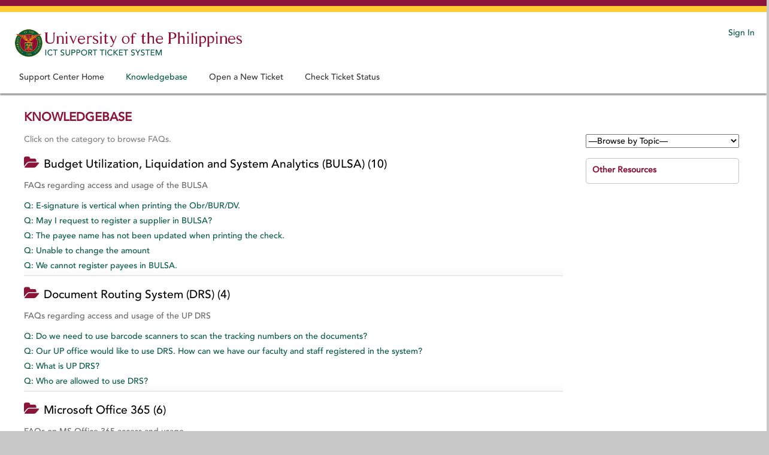

--- FILE ---
content_type: text/html; charset=UTF-8
request_url: https://ictsupport.up.edu.ph/kb/index.php
body_size: 2835
content:
<!DOCTYPE html>
<html lang="en_US">
<head>
    <meta charset="utf-8">
    <meta http-equiv="X-UA-Compatible" content="IE=edge,chrome=1">
    <title> ICT Support Team ITDC-OVPDx UP System</title>
    <meta name="description" content="customer support platform">
    <meta name="keywords" content="osTicket, Customer support system, support ticket system">
    <meta name="viewport" content="width=device-width, initial-scale=1">
    <link rel="shortcut icon" type="image/x-icon" href="/images/favicon.png" /> 
    <link rel="icon" type="image/x-icon" href="/images/favicon.png" />
	<link rel="stylesheet" href="/css/osticket.css?724de45" media="screen"/>
    <link rel="stylesheet" href="/assets/default/css/bootstrap-grid.css?724de45" media="screen"/>
    <link rel="stylesheet" href="/assets/default/css/bootstrap-reboot.css?724de45" media="screen"/>
    <link rel="stylesheet" href="/assets/default/css/bootstrap-utilities.css?724de45" media="screen"/>
    <link rel="stylesheet" href="/assets/default/css/bootstrap.css?724de45" media="screen"/>
    <link rel="stylesheet" href="/assets/default/css/theme.css?724de45" media="screen"/>
    <link rel="stylesheet" href="/assets/default/css/print.css?724de45" media="print"/>
    <link rel="stylesheet" href="/css/typeahead.css?724de45"
         media="screen" />
    <link type="text/css" href="/css/ui-lightness/jquery-ui-1.13.2.custom.min.css?724de45"
        rel="stylesheet" media="screen" />
    <link rel="stylesheet" href="/css/jquery-ui-timepicker-addon.css?724de45" media="all"/>
    <link rel="stylesheet" href="/css/thread.css?724de45" media="screen"/>
    <link rel="stylesheet" href="/css/redactor.css?724de45" media="screen"/>
    <link type="text/css" rel="stylesheet" href="/css/font-awesome.min.css?724de45"/>
    <link type="text/css" rel="stylesheet" href="/css/flags.css?724de45"/>
    <link type="text/css" rel="stylesheet" href="/css/rtl.css?724de45"/>
    <link type="text/css" rel="stylesheet" href="/css/select2.min.css?724de45"/>
    <!-- Favicons -->
    <link rel="icon" type="image/png" href="/images/oscar-favicon-32x32.png" sizes="32x32" />
    <link rel="icon" type="image/png" href="/images/oscar-favicon-16x16.png" sizes="16x16" />
    <script type="5291449788140bd88a2744de-text/javascript" src="/js/jquery-3.7.0.min.js?724de45"></script>
    <script type="5291449788140bd88a2744de-text/javascript" src="/js/jquery-ui-1.13.2.custom.min.js?724de45"></script>
    <script type="5291449788140bd88a2744de-text/javascript" src="/js/jquery-ui-timepicker-addon.js?724de45"></script>
    <script src="/js/osticket.js?724de45" type="5291449788140bd88a2744de-text/javascript"></script>
    <script type="5291449788140bd88a2744de-text/javascript" src="/js/filedrop.field.js?724de45"></script>
    <script src="/js/bootstrap-typeahead.js?724de45" type="5291449788140bd88a2744de-text/javascript"></script>
    <script type="5291449788140bd88a2744de-text/javascript" src="/js/redactor.min.js?724de45"></script>
    <script type="5291449788140bd88a2744de-text/javascript" src="/js/redactor-plugins.js?724de45"></script>
    <script type="5291449788140bd88a2744de-text/javascript" src="/js/redactor-osticket.js?724de45"></script>
    <script type="5291449788140bd88a2744de-text/javascript" src="/js/select2.min.js?724de45"></script>
    <script src="https://use.fontawesome.com/0d83886161.js" type="5291449788140bd88a2744de-text/javascript"></script>
    
	<meta name="csrf_token" content="416db32fa6978c2c9cfa1957a5714d759e5f1862" />
</head>
<body>
    <div id="container" class="maroon_border_top">
                <div id="header" class="pt-3">
            <div class="pull-right flush-right">
            <p>
                                 <a href="/login.php">Sign In</a>
            </p>
            <p>
            </p>
            </div>
            <a class="pull-left" id="logo" href="/index.php"
            title="Support Center">
                <span class="valign-helper"></span>
                <img src="/logo.php" border=0 alt=" ICT Support Team ITDC-OVPDx UP System">
            </a>
        </div>
        <div class="clear"></div>
                <ul id="nav" class="flush-left">
            <li><a class=" home" href="/index.php">Support Center Home</a></li>
<li><a class="active kb" href="/kb/index.php">Knowledgebase</a></li>
<li><a class=" new" href="/open.php">Open a New Ticket</a></li>
<li><a class=" status" href="/view.php">Check Ticket Status</a></li>
        </ul>
                <div id="content">

         <div class="container-fluid row mx-1">

<h1 class="maroon pb-3">KNOWLEDGEBASE</h1>
<div class="kb_result col-lg-9 col-md-9 col-sm-12"><!-- "span8" --> 
        <div class="kb_subtext">Click on the category to browse FAQs.</div>
        <ul id="kb">
            <li>
            <!-- <div style="margin-left:45px"> -->
            <div class="mt-3">
            <!--<i></i> -->
            
            <h4><i class="fa fa-folder-open maroon" aria-hidden="true"></i> <a href="faq.php?cid=32">Budget Utilization, Liquidation and System Analytics (BULSA) (10)</a></h4>
            <div class="faded" style="margin-top:1em;margin-bottom:-1em;">
                <p>FAQs regarding access and usage of the BULSA</p>            </div>
<p/><div style="padding-bottom:15px;"></div>                <div class="popular-faq pb-2"><!--<i class="icon-file-alt"></i>-->
                    <a href="faq.php?id=79">
                        Q: E-signature is vertical when printing the Obr/BUR/DV.                    </a>
                </div>
                <div class="popular-faq pb-2"><!--<i class="icon-file-alt"></i>-->
                    <a href="faq.php?id=80">
                        Q: May I request to register a supplier in BULSA?                    </a>
                </div>
                <div class="popular-faq pb-2"><!--<i class="icon-file-alt"></i>-->
                    <a href="faq.php?id=83">
                        Q: The payee name has not been updated when printing the check.                    </a>
                </div>
                <div class="popular-faq pb-2"><!--<i class="icon-file-alt"></i>-->
                    <a href="faq.php?id=74">
                        Q: Unable to change the amount                    </a>
                </div>
                <div class="popular-faq pb-2"><!--<i class="icon-file-alt"></i>-->
                    <a href="faq.php?id=78">
                        Q: We cannot register payees in BULSA.                    </a>
                </div>
            </div>
            </li>
            <li>
            <!-- <div style="margin-left:45px"> -->
            <div class="mt-3">
            <!--<i></i> -->
            
            <h4><i class="fa fa-folder-open maroon" aria-hidden="true"></i> <a href="faq.php?cid=1">Document Routing System (DRS) (4)</a></h4>
            <div class="faded" style="margin-top:1em;margin-bottom:-1em;">
                <p>FAQs regarding access and usage of the UP DRS</p>            </div>
<p/><div style="padding-bottom:15px;"></div>                <div class="popular-faq pb-2"><!--<i class="icon-file-alt"></i>-->
                    <a href="faq.php?id=1">
                        Q: Do we need to use barcode scanners to scan the tracking numbers on the documents?                    </a>
                </div>
                <div class="popular-faq pb-2"><!--<i class="icon-file-alt"></i>-->
                    <a href="faq.php?id=2">
                        Q: Our UP office would like to use DRS. How can we have our faculty and staff registered in the system?                    </a>
                </div>
                <div class="popular-faq pb-2"><!--<i class="icon-file-alt"></i>-->
                    <a href="faq.php?id=3">
                        Q: What is UP DRS?                    </a>
                </div>
                <div class="popular-faq pb-2"><!--<i class="icon-file-alt"></i>-->
                    <a href="faq.php?id=4">
                        Q: Who are allowed to use DRS?                    </a>
                </div>
            </div>
            </li>
            <li>
            <!-- <div style="margin-left:45px"> -->
            <div class="mt-3">
            <!--<i></i> -->
            
            <h4><i class="fa fa-folder-open maroon" aria-hidden="true"></i> <a href="faq.php?cid=2">Microsoft Office 365 (6)</a></h4>
            <div class="faded" style="margin-top:1em;margin-bottom:-1em;">
                <p>FAQs on MS Office 365 access and usage</p>            </div>
<p/><div style="padding-bottom:15px;"></div>                <div class="popular-faq pb-2"><!--<i class="icon-file-alt"></i>-->
                    <a href="faq.php?id=5">
                        Q: Can I install my MS Office apps in more than one device?                    </a>
                </div>
                <div class="popular-faq pb-2"><!--<i class="icon-file-alt"></i>-->
                    <a href="faq.php?id=6">
                        Q: I already have an MS Office 365 account before but I forgot my password. What do I do?                    </a>
                </div>
                <div class="popular-faq pb-2"><!--<i class="icon-file-alt"></i>-->
                    <a href="faq.php?id=7">
                        Q: I can't login to MS Teams using my email. What do I do and how do I resolve this?                    </a>
                </div>
                <div class="popular-faq pb-2"><!--<i class="icon-file-alt"></i>-->
                    <a href="faq.php?id=8">
                        Q: I'm getting the error "You currently have not been assigned an Office license that includes the Office desktop apps. Contact your admin for more information about how to get Office for your organization."                    </a>
                </div>
                <div class="popular-faq pb-2"><!--<i class="icon-file-alt"></i>-->
                    <a href="faq.php?id=9">
                        Q: What is the MS Office 365 account?                    </a>
                </div>
            </div>
            </li>
            <li>
            <!-- <div style="margin-left:45px"> -->
            <div class="mt-3">
            <!--<i></i> -->
            
            <h4><i class="fa fa-folder-open maroon" aria-hidden="true"></i> <a href="faq.php?cid=19">UP Mail (7)</a></h4>
            <div class="faded" style="margin-top:1em;margin-bottom:-1em;">
                <p>FAQs on the UP Mail.</p>            </div>
<p/><div style="padding-bottom:15px;"></div>                <div class="popular-faq pb-2"><!--<i class="icon-file-alt"></i>-->
                    <a href="faq.php?id=52">
                        Q: How do I get a UP Mail Account for my organization?                    </a>
                </div>
                <div class="popular-faq pb-2"><!--<i class="icon-file-alt"></i>-->
                    <a href="faq.php?id=53">
                        Q: How do I get a UP Mail account?                    </a>
                </div>
                <div class="popular-faq pb-2"><!--<i class="icon-file-alt"></i>-->
                    <a href="faq.php?id=54">
                        Q: How do I get a UP Mail for our office/college/department/institute/unit?                    </a>
                </div>
                <div class="popular-faq pb-2"><!--<i class="icon-file-alt"></i>-->
                    <a href="faq.php?id=55">
                        Q: I forgot the password of my UP Mail account, how do I request for a password reset?                    </a>
                </div>
                <div class="popular-faq pb-2"><!--<i class="icon-file-alt"></i>-->
                    <a href="faq.php?id=56">
                        Q: I'm getting the error "Your sign-in settings don't meet your organization's 2-Step Verification policy. Contact your admin for more info." What does it mean and how do I resolve it?                    </a>
                </div>
            </div>
            </li>
            <li>
            <!-- <div style="margin-left:45px"> -->
            <div class="mt-3">
            <!--<i></i> -->
            
            <h4><i class="fa fa-folder-open maroon" aria-hidden="true"></i> <a href="faq.php?cid=21">YubiKey for UP Officials (5)</a></h4>
            <div class="faded" style="margin-top:1em;margin-bottom:-1em;">
                <p>FAQs regarding YubiKey, a multi-factor authentication device.</p>            </div>
<p/><div style="padding-bottom:15px;"></div>                <div class="popular-faq pb-2"><!--<i class="icon-file-alt"></i>-->
                    <a href="faq.php?id=63">
                        Q1: What is the YubiKey?                    </a>
                </div>
                <div class="popular-faq pb-2"><!--<i class="icon-file-alt"></i>-->
                    <a href="faq.php?id=64">
                        Q2: Why do I need a YubiKey when I have two-factor authentication (2FA) already?                    </a>
                </div>
                <div class="popular-faq pb-2"><!--<i class="icon-file-alt"></i>-->
                    <a href="faq.php?id=65">
                        Q3: What happens if I lose my YubiKey?                    </a>
                </div>
                <div class="popular-faq pb-2"><!--<i class="icon-file-alt"></i>-->
                    <a href="faq.php?id=66">
                        Q4: Can I still login if I forget my YubiKey?                    </a>
                </div>
                <div class="popular-faq pb-2"><!--<i class="icon-file-alt"></i>-->
                    <a href="faq.php?id=67">
                        Q5: What are the applications that support Yubikey?                    </a>
                </div>
            </div>
            </li>
       </ul>
</div>
<div class="col-lg-3 col-md-3 col-sm-6">
    <div class="sidebar">
    <div class="searchbar">
        <form method="get" action="faq.php">
        <input type="hidden" name="a" value="search"/>
        <select name="topicId" style="width:100%;max-width:100%" onchange="if (!window.__cfRLUnblockHandlers) return false; javascript:this.form.submit();" data-cf-modified-5291449788140bd88a2744de-="">
            <option value="">—Browse by Topic—</option>
        <option value="12">DRS Concern</option>
        <option value="13">Microsoft 365 / Others</option>
        <option value="15">SFA/SLAS Concern</option>
        <option value="16">UP Mail Concern / Others</option>
        <option value="17">Zoom Concern / License Account</option>
        </select>
        </form>
    </div>
    <br/>
    <div class="content rounded_corner">
        <section>
            <div class="header maroon">Other Resources</div>
        </section>
    </div>
    </div>
</div>
</div>
        </div>
    </div>
    <div id="footer" class="py-4 footer_maroon">
        <p>Copyright &copy; 2026  ICT Support Team ITDC-OVPDx UP System - All rights reserved.</p>
        <a id="poweredBy" href="https://osticket.com" target="_blank">Helpdesk software - powered by osTicket</a>
    </div>
<div id="overlay"></div>
<div id="loading">
    <h4>Please Wait!</h4>
    <p>Please wait... it will take a second!</p>
</div>
<script type="5291449788140bd88a2744de-text/javascript">
    getConfig().resolve({"html_thread":true,"lang":"en_US","short_lang":"en","has_rtl":false,"primary_language":"en-US","secondary_languages":[],"path":"\/"});
</script>
<script src="/cdn-cgi/scripts/7d0fa10a/cloudflare-static/rocket-loader.min.js" data-cf-settings="5291449788140bd88a2744de-|49" defer></script></body>
</html>


--- FILE ---
content_type: text/css
request_url: https://ictsupport.up.edu.ph/assets/default/css/theme.css?724de45
body_size: 6094
content:

@font-face {
    font-family: 'Avenir-Medium';
    src: url(../font/Avenir-Medium.woff);
}

html {
  font-size: 100%;
  overflow-x: hidden;
  -webkit-text-size-adjust: 100%;
  -ms-text-size-adjust: 100%;
}
body {
  margin: 0;
  font-size: 14px;
  line-height: 1.231;
  padding: 0;
}
body,
input,
select,
textarea {
  font-family: "Avenir-Medium", Helvetica, Arial, sans-serif!important;
  color: #000;
}

h1, h2, h3, h4, h5, h6{
    font-family: "Avenir-Medium", Helvetica, Arial, sans-serif!important;
}

b,
strong {
  font-weight: bold;
}
blockquote {
  margin: 1em 40px;
}
hr {
  display: block;
  height: 1px;
  border: 0;
  border-top: 1px solid #ccc;
  margin: 1em 0;
  padding: 0;
}
small {
  font-size: 85%;
}
ul,
ol {
  margin: 1em 0;
  padding: 0 0 0 30px;
}
img {
  border: 0;
  vertical-align: middle;
}
form {
  margin: 0;
}
fieldset {
  border: 0;
  margin: 0;
  padding: 0;
}
label {
  cursor: pointer;
}
input,
select,
textarea {
  font-size: 100%;
  margin: 0;
  vertical-align: baseline;
  *vertical-align: middle;
}
input {
  line-height: normal;
  *overflow: visible;
}
table input {
  *overflow: auto;
}
input[type="button"],
input[type="reset"],
input[type="submit"],
input.access_lnk_btn {
  cursor: pointer;
  -webkit-appearance: button;
  border: 0px;
   color: black!important;
  background-color: #EAEAEA;
  border-radius: 5px;
}
input[type="button"]:hover,
input[type="reset"]:hover,
input[type="submit"]:hover,
input.access_lnk_btn:hover {
  background-color: #ADADAD;
}
input[type="checkbox"],
input[type="radio"] {
  box-sizing: border-box;
}

textarea {
  overflow: auto;
  vertical-align: top;
  resize: vertical;
}
table {
  border-collapse: collapse;
  border-spacing: 0;
}
th,
td {
  vertical-align: top;
}
th {
  text-align: left;
  font-weight: normal;
}
h1,
h2,
h3,
h4,
h5,
h6,
form,
fieldset {
  margin: 0;
  padding: 0;
}
/* Typography */
a, .link {
  /*color: #0072bc;*/
  color: #00573f;
  text-decoration: none;
  display: inline;
  margin-bottom: 1px;
}
a:hover, .link:hover {
    /*border-bottom: 1px dotted #0072bc;*/
    color: #ffcc33;
    margin-bottom: 0;
    cursor: pointer;
}
h1 {
  /*color: #00AEEF;*/
  text-transform: uppercase;
  color: #00573f;
  font-weight: 900;
  font-size: 20px;
}
h3 {
  font-size: 16px;
}
h2, .subject {
  font-size: 16px;
  color: black;
}
/* Helpers */
.centered {
  text-align: center;
}
.clear {
  clear: both;
  height: 1px;
  visibility: none;
}
.hidden {
  display: none;
}
.faded {
  color: #666;
}
/* Pagination */
#pagination {
  border: 0;
  margin: 0 0 40px 0;
  padding: 0;
}
#pagination li {
  border: 0;
  margin: 0;
  padding: 0;
  font-size: 11px;
  list-style: none;
  display: inline;
}
#pagination li a {
  margin-right: 2px;
  display: block;
  float: left;
  padding: 3px 6px;
  text-decoration: none;
}
#pagination li a:hover {
  color: #ff0084;
}
#pagination .previousOff,
#pagination .nextOff {
  color: #666;
  display: block;
  float: left;
  font-weight: bold;
  padding: 3px 4px;
}
#pagination .next a,
#pagination .previous a {
  font-weight: bold;
}
#pagination .active {
  color: #000;
  font-weight: bold;
  margin-right: 2px;
  display: block;
  float: left;
  padding: 3px 6px;
  text-decoration: none;
}
/* Alerts & Notices */
#msg_notice {
  margin: 2em;
  padding: 5px 10px 5px 36px;
  height: 2em;
  line-height: 16px;
  margin-bottom: 10px;
  border: 1px solid #0a0;
  background: url('../images/icons/ok.png') 10px 50% no-repeat #e0ffe0;

}
#msg_warning, .warning-banner {
  margin: 2em;
  padding: 5px 10px 5px 36px;
  height: 2em;
  line-height: 16px;
  margin-bottom: 10px;
  border: 1px solid #f26522;
  background: url('../images/icons/alert.png') 10px 50% no-repeat #ffffdd;
}
#msg_error {
  margin: 2em;
  padding: 5px 10px 5px 36px;
  height: 2em;
  line-height: 16px;
  margin-bottom: 10px;
  border: 1px solid #a00;
  background: url('../images/icons/error.png') 10px 50% no-repeat #fff0f0;
}
#msg_info { margin: 0; padding: 5px; margin-bottom: 10px; color: #3a87ad; border: 1px solid #bce8f1;  background-color: #d9edf7; }
.warning {
  background: #ffc;
  font-style: italic;
}
.warning strong {
  text-transform: uppercase;
  color: #a00;
  font-style: normal;
}
.error {
  color: #f00;
}
.error input {
  border: 1px solid #f00;
}
.button,
.button:visited {
  background: #222;
  border: none;
  display: inline-block;
  font-size: 16px;
  padding: 4px 16px 4px 16px;
  max-width: 220px;
  text-align: center;
  color: #fff;
  text-decoration: none;
  border-radius: 5px;
  -moz-border-radius: 5px;
  -webkit-border-radius: 5px;
  /*box-shadow: 0 1px 3px rgba(0, 0, 0, 0.5);
  -moz-box-shadow: 0 1px 3px rgba(0, 0, 0, 0.5);
  -webkit-box-shadow: 0 1px 3px rgba(0, 0, 0, 0.5);
  text-shadow: 0 -1px 1px rgba(0, 0, 0, 0.25);*/
  border-bottom: 1px solid rgba(0, 0, 0, 0.25);
  position: relative;
  cursor: pointer;
  font-family: "Avenir-Medium",helvetica, arial, sans-serif;
}
.button:hover {
  background-color: #111;
  color: #fff;
}
.button:active {
  top: 1px;
  box-shadow: none;
  -moz-box-shadow: none;
  -webkit-box-shadow: none;
}
.button,
.button:visited,
.green.button,
.green.button:visited {
  background-color: #00573f;
}
.green.button:hover {
  background-color: #00291E;
}
.blue.button,
.blue.button:visited {
  background-color: #00AEEF;
}
.blue.button:hover {
  background-color: #0299d2;
}
body {
  background: url('../images/page_bg.png') top left repeat-x #c8c8c8;
}
#container {
  background: #fff;
  /*width: 840px;*/
  width: 100%;
  margin: 0 auto;
  box-shadow: 0 0 6px rgba(0, 0, 0, 0.5);
  -moz-box-shadow: 0 0 6px rgba(0, 0, 0, 0.5);
  -webkit-box-shadow: 0 0 6px rgba(0, 0, 0, 0.5);
}
#header {
  position: relative;
  /*height: 71px;*/
  height: 100px;
  padding: 0 20px;
  border-top: 10px solid #ffcc33;
}
#logo {
    height: 100%;
}
#header #logo img {
  max-height: 65px;
  max-width: 380px;
  width: auto;
  height: auto;
  vertical-align: middle;
}
.valign-helper {
    height: 100%;
    display: inline-block;
    vertical-align: middle;
}
#header p {
  width: 400px;
  margin: 0;
  padding: 10px 0 0;
}
#nav {
  /*margin: 0 20px;*/
  margin: 0px;
  /*padding: 2px 10px;*/
  padding: 0px 0px 10px 0px;
  min-height: 35px;
  /*background: url('../images/nav_bg.png') top left repeat-x;
  border-top: 1px solid #aaa;*/
  box-shadow: 0 3px 2px rgba(0, 0, 0, 0.4);
  -moz-box-shadow: 0 3px 2px rgba(0, 0, 0, 0.4);
  -webkit-box-shadow: 0 3px 2px rgba(0, 0, 0, 0.4);
  /*white-space: nowrap;*/
  z-index: 1;
  position: relative;
  width: 100%;
}
#nav li {
  margin: 0;
  padding: 0;
  list-style: none;
  display: inline;
}
#nav li a {
  display: inline-block;
  width: auto;
  height: 20px;
  line-height: 20px;
  text-align: center;
  /*padding: 0 10px 0 32px;*/
  padding: 0 0px 0 32px;
  /*margin-left: 10px;*/
  margin-top: 0.5em;
  margin-bottom: 0.5em;
  color: #333;
  /*border-radius: 20px;
  -webkit-border-radius: 20px;
  -moz-border-radius: 20px;
  background-position: 10px 50%;
  background-repeat: no-repeat;*/
}
.rtl #nav li a {
  background-position: right center;
  background-position: calc(100% - 10px) center;
  padding-left: 10px;
  padding-right: 32px;
  margin-right: 10px;
  margin-left: 0;
}
#nav li a.active,
#nav li a:hover {
  /*background-color: #dbefff;
  color: #000;*/
  color: #00573f;
}
#nav li a:hover {
  /*background-color: #ededed;
  color: #0054a6;*/
  color: #00573f;
  text-decoration: none;
}
/*
#nav li a.home {
  background-image: url('../images/icons/home-2.png');
}
#nav li a.kb {
  background-image: url('../images/icons/kb.png');
}
#nav li a.new {
  background-image: url('../images/icons/new.png');
}
#nav li a.status {
  background-image: url('../images/icons/status.png');
}
#nav li a.tickets {
  background-image: url('../images/icons/tix.png');
}
*/
#content {
  /*padding: 20px 0;*/
  padding: 0px;
  /*margin: 0 20px;*/
  margin-top: 2em;
  height: auto !important;
  height: 350px;
  /*min-height: 350px;*/
  min-height: 66vh;
  z-index: 0;
}
#footer {
  text-align: center;
  font-size: 11px;
  color: #333;
}
#footer a {
  color: #333;
}
#footer p {
  margin: 10px 0 0 0;
}
#footer #poweredBy {
  /*display: block;*/
  display: none!important;
  width: 126px;
  height: 23px;
  outline: none;
  text-indent: -9999px;
  margin: 0 auto;
  background: url('../images/poweredby.png') top left no-repeat;
  background-size: auto 20px;
}
.front-page-button {
}
.main-content {
  /*width: 565px;*/
  width: 100%;
  /*margin: 0px 20px;*/
}

#landing_page{
  margin-top: -2em;
}

#landing_page #new_ticket {
  margin-top: 40px;
  background: url('../images/new_ticket_icon.png') top left no-repeat;
}
#landing_page #new_ticket,
#landing_page #check_status {
  width: 295px;
  padding-left: 75px;
}
#landing_page #check_status {
  margin-top: 40px;
  background: url('../images/check_status_icon.png') top left no-repeat;
}
#landing_page h1, #landing_page h2, #landing_page h3 {
    margin-bottom: 10px;
}
/* Landing page FAQ not yet implemented. */
#faq {
  clear: both;
  margin: 0;
  padding: 5px;
}
#faq ol {
  font-size: 15px;
  margin-left: 0;
  padding-left: 0;
  border-top: 1px solid #ddd;
}
#faq ol li {
  list-style: none;
  margin: 0;
  padding: 0;
  color: #999;
}
#faq ol li a {
  display: block;
  padding: 5px 0;
  height: auto !important;
  overflow: hidden;
  margin: 0;
  border-bottom: 1px solid #ddd;
  line-height: 16px;
  padding-left: 24px;
  background: url('../images/icons/page.png') 0 50% no-repeat;
}
#faq ol li a:hover {
  background-color: #e9f5ff;
}
#faq .article-meta {
  padding: 5px;
  background: #fafafa;
}
#kb {
  margin: 2px 0;
  /*padding: 5px;*/
  padding: 0px;
  overflow: hidden;
}
#kb > li {
  /*padding: 10px;*/
  padding: 0px;
  height: auto !important;
  overflow: hidden;
  margin: 0;
  background: url(../images/kb_category_bg.png) bottom left repeat-x;
  border-bottom: 1px solid #ddd;
  display: block;
}
#kb > li h4 span {
  color: #666;
}
#kb > li h4 a {
  /* font-size: 14px; */
  font-size: 0.8em;
  color: black!important;
}
#kb > li > i {
  display: block;
  width: 32px;
  height: 32px;
  float: left;
  margin-right: 6px;
  /*background: url(../images/kb_large_folder.png) top left no-repeat;*/
  background: url(../images/folder-fill.svg) top left no-repeat;
}
.featured-category {
    margin-top: 10px;
    /*width: 49.7%;*/
    width: 100%;
    display: inline-block;
    box-sizing: border-box;
    vertical-align: top;
}
.category-name {
    display: inline-block;
    font-weight: 400;
    font-size: 120%;
}
.featured-category i {
    color: #8a1538;
    text-shadow: 1px 1px 1px rgba(0, 0, 0, 0.1);
    display: inline-block;
    vertical-align: middle;
}
.article-headline {
    /*margin-left: 34px;*/
    margin-left: 0px;
}
.rtl .article-headline {
    margin-left: 0;
    margin-right: 34px;
}
.article-teaser {
    font-size: 90%;
    line-height: 1em;
    height: 5em;
    overflow: hidden;
    text-overflow: ellipsis!important;
    white-space: pre-line;
}
.article-title {
    font-weight: 500;
    word-break: break-word!important;
}

.article-title-home{
     overflow: hidden;
   display: -webkit-box;
   -webkit-line-clamp: 2; /* number of lines to show */
           line-clamp: 2; 
   -webkit-box-orient: vertical;
       text-overflow: ellipsis!important;
}
.faq-content .article-title {
    font-size: 17pt;
    margin-top: 15px;
}
#kb-search {
  padding: 10px 0;
  overflow: hidden;
}
#kb-search div {
  clear: both;
  overflow: hidden;
  padding-top: 5px;
}
#kb-search #query {
  margin: 0;
  display: inline-block;
  float: left;
  width: 200px;
  margin-right: 5px;
}
#kb-search #cid {
  margin: 0;
  display: inline-block;
  float: left;
  width: 200px;
  margin-right: 5px;
  position: relative;
  top: 2px;
}
#kb-search #topic-id {
  margin: 0;
  display: inline-block;
  float: left;
  width: 410px;
}
#kb-search #searchSubmit {
  margin: 0;
  display: inline-block;
  float: left;
  position: relative;
  top: 2px;
}
#kb-search #breadcrumbs {
  color: #333;
  margin-bottom: 15px;
}
#kb-search #breadcrumbs #breadcrumbs a {
  color: #555;
}
#ticketForm div.clear,
#clientLogin div.clear {
  clear: both;
  padding: 3px 0;
  overflow: hidden;
}
#ticketForm div label,
#clientLogin div label {
  display: block;
}
label.required, span.required {
  font-weight: bold;
}
#ticketForm div label.required,
#clientLogin div label.required {
  text-align: left;
}
#ticketForm div input,
#clientLogin div input,
#ticketForm div textarea,
#clientLogin div textarea {
  width: auto;
  border: 1px solid #aaa;
  background: #fff;
  display: block;
}
#ticketForm div input[type=file],
#clientLogin div input[type=file] {
  border: 0;
}
#ticketForm div select,
#clientLogin div select {
  display: block;
  float: left;
}
#ticketForm div div.captchaRow,
#clientLogin div div.captchaRow {
  line-height: 31px;
}
#ticketForm div div.captchaRow input,
#clientLogin div div.captchaRow input {
  position: relative;
  top: 6px;
}
#ticketForm > table {
    table-layout: fixed;
}
#ticketForm > table td {
    width: 160px;
}
#ticketForm > table td + td {
    width: auto;
}
#ticketForm td textarea,
#clientLogin td textarea,
#ticketForm div textarea,
#clientLogin div textarea {
  width: 600px;
}
#ticketForm td em,
#clientLogin td em,
#ticketForm div em,
#clientLogin div em {
  color: #777;
}
#ticketForm td .captcha,
#clientLogin td .captcha,
#ticketForm div .captcha,
#clientLogin div .captcha {
  width: 88px;
  height: 31px;
  background: #000;
  display: block;
  float: left;
  margin-right: 20px;
}
#ticketForm td label.inline,
#clientLogin td label.inline,
#ticketForm div label.inline,
#clientLogin div label.inline {
  width: auto;
  padding: 0 10px;
}
#ticketForm div.error input,
#clientLogin div.error input {
  border: 1px solid #a00;
}
#ticketForm div.error label,
#clientLogin div.error label {
  color: #a00;
}
#ticketTable th {
  padding-left: 3px;
  font-weight: normal;
  text-align: left;
}
#ticketTable th.required,
#ticketTable td.required {
  font-weight: bold;
  text-align: left;
}
#clientLogin {
    display: block;
  margin-top: 20px;
  /*
  padding: 20px;
  border: 1px solid #ccc;
  border-radius: 5px;
  box-shadow: inset 0 1px 2px rgba(0,0,0,0.3);
  background: url('../images/lock.png?1319655200') 95% 50% no-repeat #f6f6f6;*/
}
.rtl #clientLogin {
    background-position: 5% 50%;
}
#clientLogin .instructions {
    display:table-cell;
    padding-left: 2em;
    padding-right:90px;
}
.rtl #clientLogin .instructions {
    padding-left: 0;
    padding-right:0;
    padding-right: 2em;
    padding-left:90px;
}
#clientLogin p {
  clear: both;
}
#clientLogin strong {
  font-size: 11px;
  color: #d00;
  display: block;
}
#clientLogin #email,
#clientLogin #ticketno {
  margin-right: 0;
}
#clientLogin input[type=text],
#clientLogin input[type=password] {
    padding: 5px;
    border-radius: 4px;
    margin-bottom: 15px;
}
#clientLogin input[type=submit] {
    padding: 3px 10px;
    border: 0px;
    background-color: #EAEAEA;
    border-radius: 5px;
}
#clientLogin input[type=submit]:hover {
  background-color: #ADADAD;
}
#reply {
  margin-top: 5px;
  padding: 10px;
  background: #f9f9f9;
  border: 1px solid #ccc;
}
#reply h2 {
  margin-bottom: 10px;
  padding-bottom: 5px;
  border-bottom: 2px dotted rgba(0,0,0,0.1);
}
#reply > table {
  width: auto;
}
#reply table td {
  vertical-align: top;
}
#reply textarea {
  width: 628px !important;
}
#reply input[type=text],
#reply #response_options textarea {
  border: 1px solid #aaa;
  background: #fff;
}
/* Ticket icons */
.Icon {
  width: auto;
  padding-left: 20px;
  background-position: top left;
  background-repeat: no-repeat;
  color: #006699;
  text-decoration: none;
}
.Icon.Ticket {
  background-image: url('../images/icons/ticket.gif');
}
.Icon.webTicket {
  background-image: url('../images/icons/ticket_source_web.gif');
}
.Icon.emailTicket {
  background-image: url('../images/icons/ticket_source_email.gif');
}
.Icon.phoneTicket {
  background-image: url('../images/icons/ticket_source_phone.gif');
}
.Icon.otherTicket, .Icon.apiTicket  {
  background-image: url('../images/icons/ticket_source_other.gif');
}

.Icon.attachment {
  background-image: url('../images/icons/attachment.gif');
}
.Icon.file {
  background-image: url('../images/icons/attachment.gif');
}
.Icon.refresh {
  background-image: url('../images/icons/refresh.gif');
}
.Icon.thread {
  font-weight: bold;
  font-size: 1em;
  background-image: url('../images/icons/thread.gif?1319556657');
}
#ticketTable {
  border: 1px solid #aaa;
  border-left: none;
  border-bottom: none;
}
#ticketTable caption {
  padding: 5px;
  text-align: left;
  color: #000;
  background: #ddd;
  border: 1px solid #aaa;
  border-bottom: none;
  font-weight: bold;
}
#ticketTable th {
  height: 24px;
  line-height: 24px;
  background: #e1f2ff;
  border: 1px solid #aaa;
  border-right: none;
  border-top: none;
  padding: 0 5px;
}
#ticketTable th a {
  color: #000;
}
#ticketTable td {
  padding: 3px 5px;
  border: 1px solid #aaa;
  border-right: none;
  border-top: none;
}
#ticketTable tr.alt td {
  background: #f9f9f9;
}
i.refresh {
  color: #0a0;
  font-size: 80%;
  vertical-align: middle;
}
.states small {
    font-size: 70%;
}
.active.state {
    font-weight: bold;
}
.search.well {
    padding: 10px;
    background-color: rgba(0,0,0,0.05);
    margin-bottom: 10px;
    margin-top: -15px;
}
.infoTable {
  background: #F4FAFF;
}
.infoTable th {
  text-align: left;
  padding: 3px 8px;
}
.action-button {
  -webkit-border-radius: 3px;
  -moz-border-radius: 3px;
  border-radius: 3px;
  -webkit-background-clip: padding-box;
  -moz-background-clip: padding;
  background-clip: padding-box;
  color: #777 !important;
  display: inline-block;
  border: 1px solid #aaa;
  cursor: pointer;
  font-size: 11px;
  overflow: hidden;
  background-color: #dddddd;
  background-image: -webkit-gradient(linear, left top, left bottom, color-stop(0%, #efefef), color-stop(100% #dddddd));
  background-image: -webkit-linear-gradient(top, #efefef 0%, #dddddd 100%);
  background-image: -moz-linear-gradient(top, #efefef 0%, #dddddd 100%);
  background-image: -ms-linear-gradient(top, #efefef 0%, #dddddd 100%);
  background-image: -o-linear-gradient(top, #efefef 0%, #dddddd 100%);
  background-image: linear-gradient(top, #efefef 0%, #dddddd 100%);
  padding: 0 5px;
  text-decoration: none;
  line-height:18px;
  margin-left:5px;
}
.action-button span,
.action-button a {
  color: #777 !important;
  display: inline-block;
  float: left;
}
.action-button a {
  color: #777;
  text-decoration: none;
}
table.padded tr > td,
table.padded tr > th {
  height: 20px;
  padding-bottom: 5px;
}

.external-auth + .external-auth {
    margin-top: 4px;
}

a.external-sign-in {
    text-decoration: none;
}
.external-auth-box {
    vertical-align: middle;
    border-radius: 4px;
    border: 1px solid #777;
}
.external-auth-icon {
    display: inline-block;
    color: #333;
    width: 30px;
    padding: 5px 10px;
    border-right: 1px solid #ddd;
}
.external-auth-name {
    color: #333;
    width: 100px;
    padding: 5px 10px;
    line-height:30px;
    font-size: 11pt;
}
img.sign-in-image {
    border: none;
    max-height: 40px;
    max-width: 200px;
    width: auto;
    height: auto;
}
.login-box {
    width:40%;
    display:table-cell;
    /*
    box-shadow: 12px 0 15px -15px rgba(0,0,0,0.4);
    padding:15px;*/
}
.rtl .login-box {
    box-shadow: -12px 0 15px -15px rgba(0,0,0,0.4);
}
.flush-right {
    text-align: right;
}
.flush-left {
    text-align: left;
}
.sidebar {
    margin-bottom: 20px;
    /*
    margin-left: 20px;
    width: 215px;
    */
    width: 100%;
    padding-left: 1em;
    padding-right: 1em;
}
.rtl .sidebar {
    margin-left: 0;
    margin-right: 20px;
}
.sidebar .content {
    padding: 10px; 
    /*border: 1px solid #C8DDFA; 
    background: #F7FBFE;*/
  border-radius: 5px!important;
  border-color: #212121!important;
  border: 1px solid #c3c3c3!important;
}
.sidebar .content:empty {
    display: none;
}

.sidebar section .header {
    font-weight: bold;
    margin-bottom: 0.3em;
}
.sidebar section + section {
    margin-top: 15px;
}
.search-form {
    padding-top: 12px;
}
.searchbar .search,
.search-form .search {
    display: inline-block;
    width: 400px;
    border-radius: 5px;
    border: 1px solid #ccc;
    padding: 5px 10px;
    box-shadow: inset 0 1px 1px rgba(0,0,0,.075);
}

.searchbar .search {
    width: 100%;
    box-sizing: border-box;
    margin-bottom: 10px;
}
.bleed {
    margin: 0 !important;
    padding: 0 !important;
}
.row {
}
.span4 {
    display: inline-block;
    width: 29.5%;
    margin: 0 1%;
    vertical-align: top;
}
.span8 {
    display: inline-block;
    width: 66.0%;
    margin: 0 1%;
    vertical-align: top;
}
.truncate {
    display: inline-block;
    width: auto;
    max-width: 100%;
    white-space: nowrap;
    overflow: hidden;
    text-overflow: ellipsis;
    vertical-align: bottom;
}
.image-hover a.action-button:hover,
.image-hover a.action-button {
    color: initial !important;
    text-decoration: none;
}
table.custom-data {
    margin-top: 10px;
}
table.custom-data th {
    width: 25%;
}
table.custom-data th {
    background-color: #F4FAFF;
    padding: 3px 8px;
}
table .headline,
table.custom-data .headline {
    border-bottom: 2px solid #ddd;
    border-bottom: 2px solid rgba(0,0,0,0.15);
    font-weight: bold;
    background-color: white;
}
#ticketInfo h1 {
    padding-bottom: 10px;
    margin-bottom: 5px;
    border-bottom: 2px dotted rgba(0, 0, 0, 0.15);
}
#ticketInfo h1 small {
    font-weight: normal;
}
.thread-entry {
    margin-bottom: 15px;
}
.thread-entry.avatar {
    margin-left: 60px;
}
.thread-entry.response.avatar {
    margin-right: 60px;
    margin-left: 0;
}
.thread-entry > .avatar {
    margin-left: -60px;
    display:inline-block;
    width:48px;
    height:auto;
    border-radius: 5px;
}
.thread-entry.response > .avatar {
    margin-left: initial;
    margin-right: -60px;
}
img.avatar {
    border-radius: inherit;
}
.avatar > img.avatar {
    width: 100%;
    height: auto;
}
.thread-entry .header {
    padding: 8px 0.9em;
    border: 1px solid #ccc;
    border-color: rgba(0,0,0,0.2);
    border-radius: 5px 5px 0 0;
}
.thread-entry.avatar .header:before {
  position: absolute;
  top: 7px;
  right: -8px;
  content: '';
  border-top: 8px solid transparent;
  border-bottom: 8px solid transparent;
  border-left: 8px solid #b0b0b0;
  display: inline-block;
}
.thread-entry.avatar .header:after {
  position: absolute;
  top: 7px;
  right: -8px;
  content: '';
  border-top: 7px solid transparent;
  border-bottom: 7px solid transparent;
  display: inline-block;
  margin-top: 1px;
}

.thread-entry.avatar .header {
    position: relative;
}

.thread-entry.response .header {
    background:#dddddd;
}
.thread-entry.avatar.response .header:after {
    border-left: 7px solid #dddddd;
    margin-right: 1px;
}

.thread-entry.message .header {
    background:#C3D9FF;
}
.thread-entry.avatar.message .header:before {
    top: 7px;
    left: -8px;
    right: initial;
    border-left: none;
    border-right: 8px solid #CCC;
}
.thread-entry.avatar.message .header:before {
    border-right-color: #9cadcc;
}
.thread-entry.avatar.message .header:after {
    top: 7px;
    left: -8px;
    right: initial;
    border-left: none;
    border-right: 7px solid #c3d9ff;
    margin-left: 1px;
}

.thread-entry .header .title {
    max-width: 500px;
    vertical-align: bottom;
    display: inline-block;
    margin-left: 15px;
}

.thread-entry .thread-body {
    border: 1px solid #ddd;
    border-top: none;
    border-bottom:2px solid #aaa;
    border-radius: 0 0 5px 5px;
}
.thread-body .attachments {
  background-color: #f4faff;
  margin: 0 -0.9em;
  position: relative;
  top: 0.9em;
  padding: 0.3em 0.9em;
  border-top: 1px dotted #ccc;
  border-top-color: rgba(0,0,0,0.2);
  border-radius: 0 0 6px 6px;
}
.thread-body .attachments .filesize {
  margin-left: 0.5em;
}
.thread-body .attachments a,
.thread-body .attachments a:hover {
  text-decoration: none;
}
.thread-body .attachment-info {
    margin-right: 10px;
    display: inline-block;
    width: 48%;
}
.thread-body .attachment-info .filename {
  max-width: 80%;
  max-width: calc(100% - 70px);
}
.label {
  font-size: 11px;
  padding: 1px 4px;
  -webkit-border-radius: 3px;
  -moz-border-radius: 3px;
  border-radius: 3px;
  font-weight: bold;
  line-height: 14px;
  color: #ffffff;
  vertical-align: baseline;
  white-space: nowrap;
  text-shadow: 0 -1px 0 rgba(0, 0, 0, 0.25);
  background-color: #999999;
}
.label-bare {
  background-color: transparent;
  background-color: rgba(0,0,0,0);
  border: 1px solid #999999;
  color: #999999;
  text-shadow: none;
}
.thread-event {
    padding: 0px 2px 15px;
    margin-left: 60px;
}
.type-icon {
    border-radius: 8px;
    background-color: #f4f4f4;
    padding: 4px 6px;
    margin-right: 5px;
    text-align: center;
    display: inline-block;
    font-size: 1.1em;
    border: 1px solid #eee;
    vertical-align: top;
}
.type-icon.dark {
    border-color: #666;
    background-color: #949494;
}
.thread-event img.avatar {
    vertical-align: middle;
    border-radius: 3px;
    width: auto;
    max-height: 24px;
    margin: -3px 3px 0;
}
.thread-event .description {
    margin-left: -30px;
    padding-top: 6px;
    padding-left: 30px;
    display: inline-block;
    width: 642px;
    width: calc(100% - 95px);
    line-height: 1.4em;
}
.thread-event .type-icon {
  position:relative;
}
.thread-event .type-icon::after {
  content: "";
  border: 16px solid white;
  position: absolute;
  top: -3px;
  bottom: 0;
  left: -3px;
  right: 0;
  z-index: -1;
}
.thread-entry::after {
  content: "";
  border-bottom: 2px solid white;
  display: block;
}
.thread-entry::before {
  content: "";
  display: block;
  border-top: 2px solid white;
}
#ticketThread::before {
  border-left: 2px dotted #ddd;
  border-bottom-color: rgba(0,0,0,0.1);
  position: absolute;
  margin-left: 74px;
  z-index: -1;
  content: "";
  top: 0;
  bottom: 0;
  right: 0;
  left: 0;
}
#ticketThread {
  z-index: 0;
  position: relative;
  border-bottom: 2px solid #ddd;
  border-bottom-color: rgba(0,0,0,0.1);
}

.freetext-files {
    padding: 10px;
    margin-top: 10px;
    border: 1px dotted #ddd;
    border-radius: 4px;
    background-color: #f5f5f5;
}
.freetext-files .file {
    margin-right: 10px;
    display: inline-block;
    width: 48%;
    padding-top: 0.2em;
}
.freetext-files .title {
    font-weight: bold;
    margin-bottom: 0.3em;
    font-size: 1.1em;
}

/** Added CSS **/
.hero_image{
background-image: url(../images//ict_support_banner_bg-1920x350.jpg);
background-repeat: no-repeat;
background-size: cover;
min-height: 200px;
padding: 4em 2em 2em 2em;
background-position: right;
}

.hero_text{

}

.hero_text h1{
  color: white!important;
  font-size: 1.5em;
  font-weight: 600;
}

.hero_subtext{
  color: white;
}
.search_container{
/*  display: grid;
  grid-template-columns: 1fr 1fr 1fr 1fr;
   grid-template-rows: auto;
    grid-template-areas:
        "x | search-form |search-form | x";*/
}

.search-form{
  grid-area: search-form;
}

.thread-body{
  overflow-x: hidden!important;
  padding-right: 1em!important;
}

.yellow.button,
.yellow.button:visited {
  background-color: #ffcc33;
  color: black;
}

.yellow.button:hover {
  background-color: #D5A414;
}

.maroon{
  color: #8a1538!important;
}

.maroon.button,
.maroon.button:visited {
  background-color: #8a1538!important;
  color: white!important;
}

.maroon.button:hover {
  background-color: #620D26!important;
}

.maroon_border_top{
  border-top: 10px solid #8a1538!important;
}

.footer_maroon{
  color: white!important;
  background-color: #8a1538!important;
}

.trio_rBox{
  border: 1px solid #C7C7C7;
  border-radius: 10px;
  min-height 400px;
  padding: 2em;
}

.trio_rBox h2{
  min-height: 1.5em;
  margin-top: 1em;
}

.trio_rBox p{
  min-height: 4em;
}

.trio_icon img{
  min-height: 100px;
  margin-bottom: 1em;
}

.featured_knowledgebase_container{
}

.article-title a{
  color: #00573f!important;
  text-decoration: none!important;
}

.featured_grid_container{
 /* display: grid;
  grid-template-columns: 1fr 1fr 1fr 1fr;
  grid-template-rows: auto;
  grid-template-areas: ;*/
}

.article-featured-box{
  border: 1px solid #C7C7C7;
  border-radius: 10px;
  min-height: 150px;
      word-break: break-word!important;
}

.kb_subtext{
  color: #7e7e7e;
}

.rounded_corner{
  border-radius: 5px!important;
  border-color: #212121!important;
  border: 1px solid #c3c3c3!important;
}

.notice_box{
  padding: 1em;
  border: 1px solid #c3c3c3!important;
  width: fit-content;
  border-radius: 5px;
}

.forestgreen{
  color: #00573f;
}

/* media query for oble img */
@media screen and (max-width: 767px) {

img.oble_home{
  display: none!important;
}

}

@media (max-width: 480px) {
  /* Extra small phones only (like iPhone SE) */

  #header #logo img {
    max-width: 100%!important;
    width: 100%!important;
    margin-top: -7em!important;
}

}